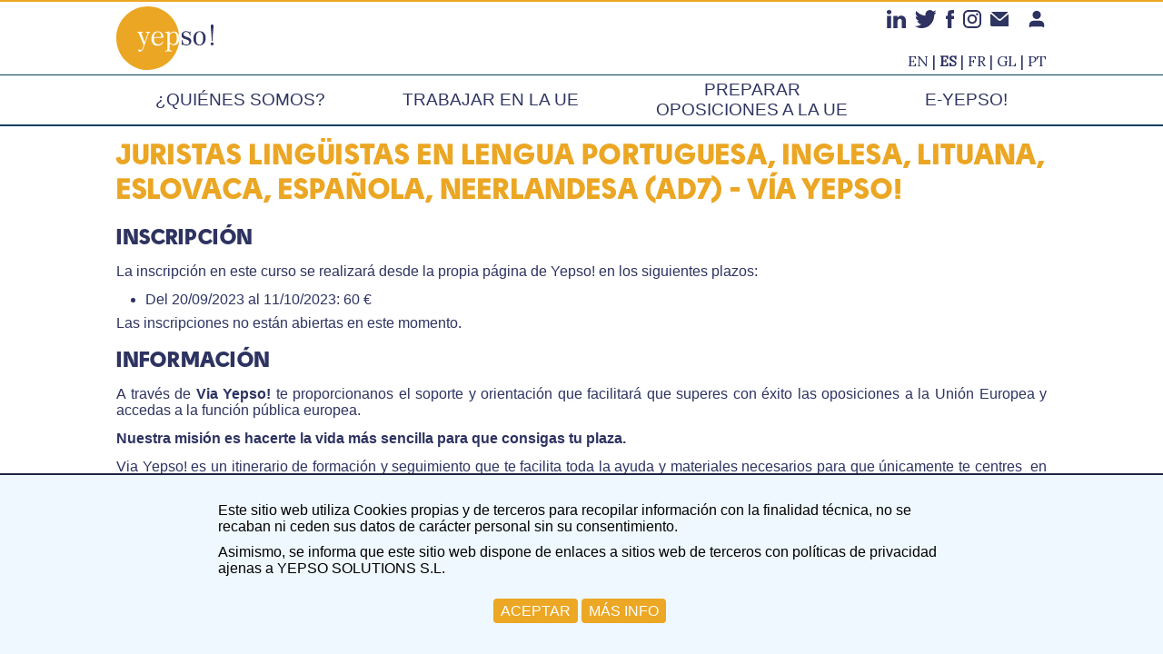

--- FILE ---
content_type: text/html; charset=UTF-8
request_url: https://www.yepso.eu/courses/74
body_size: 8920
content:
<!DOCTYPE html>
<html lang="es">
    <head>
        <meta charset="UTF-8">
        <meta name="keywords" content="Oposiciones, Unión, Europea, 2026, 2027"/>

        <meta name="viewport" content="width=device-width, initial-scale=1.0" />
        <link rel="icon" href="/assets/icon_yepso.png?20240523004253" />
                    <title>Yepso! - JURISTAS LINGÜISTAS EN LENGUA PORTUGUESA, INGLESA, LITUANA, ESLOVACA, ESPAÑOLA, NEERLANDESA (AD7) - VÍA YEPSO! </title>
        
        <link href="https://fonts.googleapis.com/css?family=Abhaya+Libre%7CLora" rel="stylesheet" type="text/css"/>
        <link href="/assets/css/layout.css?20250523142146"
            rel="stylesheet" type="text/css"/>
        <link href="/assets/css/forms.css?20250425132316"
            rel="stylesheet" type="text/css"/>
        <link href="/assets/css/extra-layout.css?20240523004250" rel="stylesheet" type="text/css"/>

        
        
        
        
        
        <!-- Needed for user selector -->
        <link href="https://cdn.jsdelivr.net/npm/select2@4.0.13/dist/css/select2.min.css" rel="stylesheet" />
        <script src="https://code.jquery.com/jquery-3.5.1.slim.min.js"
            integrity="sha256-4+XzXVhsDmqanXGHaHvgh1gMQKX40OUvDEBTu8JcmNs="
            crossorigin="anonymous"></script>
        <script src="https://cdn.jsdelivr.net/npm/select2@4.0.13/dist/js/select2.min.js"></script>

        <script>
            function toogleMenu() {
                var menu = document.getElementById("menu");
                if (menu.style.display !== 'flex') {
                    menu.style.display = 'flex';
                } else {
                    menu.style.display = null;
                }
            }

            function toogleUserMenu(event) {
                var menu = document.getElementById("user-menu");
                if (menu.style.display !== 'block') {
                    menu.style.display = 'block';
                } else {
                    menu.style.display = null;
                }
                event.stopPropagation();
            }

            function toogleSubMenu(event) {
                var menu = event.target.closest("ul");
                var subMenu = menu.querySelector("ul");
                if (subMenu.style.display !== 'block') {
                    subMenu.style.display = 'block';
                } else {
                    subMenu.style.display = null
                }
                event.stopPropagation();
                return false;
            }

            function toggleSideMenu(event) {
                var menu = document.getElementById("side-menu");
                var content = document.getElementById("content");

                if (menu.classList.contains("hide") || menu.classList.contains("show")) {
                    content.classList.toggle("hidden-menu");
                    menu.classList.toggle("hide");
                    menu.classList.toggle("show");
                } else if (window.innerWidth > 800) {
                    content.classList.add("hidden-menu");
                    menu.classList.add("hide");
                } else {
                    menu.classList.toggle("show");
                }

                if (window.innerWidth > 800) {
                    navigator.sendBeacon("/prefer-hidden-menu",
                        new Blob([JSON.stringify({preferHiddenMenu: menu.classList.contains("hide")})],
                        {type: 'application/json'}));
                }
            }

            /* Needed for the user redirector */
            function goToUserOrGroup(event) {
                var selectedValue = document.querySelector("select[name='goTo']").value;
                if (selectedValue.startsWith("group")) {
                    var groupId = selectedValue.substring("group-".length);
                    window.location.href = document.getElementById("directAccess").dataset.prefix
                        + "admin/groups/" + groupId + "/view";
                } else if (selectedValue.startsWith("user")) {
                    var userId = selectedValue.substring("user-".length);
                    window.location.href = document.getElementById("directAccess").dataset.prefix
                        + "admin/users/" + userId + "/view";
                }
                event.preventDefault();
                event.stopPropagation();
            }

            let stopTransitionsTimer = null;

            document.addEventListener("DOMContentLoaded", function() {

                if (window.self !== window.top) {
                    window.top.location = window.self.location;
                }

                document.addEventListener("click", function () {
                    document.querySelectorAll(".hidable").forEach(element => {
                        element.style.display = null;
                    });
                });
                document.querySelectorAll(".hidable").forEach(element => {
                    element.addEventListener("click", function(event) {
                        event.stopPropagation();
                    });
                });

                window.addEventListener('resize', function () {
                    if (stopTransitionsTimer) {
                        clearTimeout(stopTransitionsTimer);
                        stopTransitionsTimer = null;
                    } else {
                        document.body.classList.add('stop-transitions');
                    }

                    stopTransitionsTimer = setTimeout(() => {
                            document.body.classList.remove('stop-transitions');
                            stopTransitionsTimer = null;
                        }, 100);
                });

                if (document.getElementById("directAccess") != null) {
                    $("select[name='goTo']").select2({placeholder: "Escoge usuario o grupo"});
                    document.querySelector("select[name='goTo']").addEventListener("focus", (event) => {
                        event.preventDefault();
                        if (event.relatedTarget) {
                            // Revert focus back to previous blurring element
                            event.relatedTarget.focus();
                        } else {
                            // No previous focus target, blur instead
                            event.currentTarget.blur();
                        }
                    });
                    $("select[name='goTo']").on('select2:select', goToUserOrGroup);
                    document.getElementById("directAccess")
                        .addEventListener("submit", goToUserOrGroup);
                }
            });
        </script>
    </head>
    <body>
        
        <div class="header-line"><div class="header-line-content inner-content">

            <a class="logo" href="/index">
                <img class="logo" alt="Ir a página principal"
                    title="Yepso!" height="90" width="150"
                    src="/assets/logo_yepso.svg?20240523004255" /></a>
            <ul class="social-media">
                <li>
                    <a href="https://www.linkedin.com/company/yepso/" target="_blank">
                        <img src="/assets/linkedin.svg?20240523004254" alt="Linkein" title="Linkedin"/>
                    </a>
                </li>
                <li>
                    <a href="https://twitter.com/yepso_eu" target="_blank">
                        <img src="/assets/twitter.svg?20240523004314" alt="Twitter" title="Twitter"/>
                    </a>
                </li>
                <li>
                    <a href="https://www.facebook.com/yepso.eu/" target="_blank">
                        <img src="/assets/facebook.svg?20240523004252" alt="Facebook" title="Facebook"/>
                    </a>
                </li>
                <li>
                    <a href="https://www.instagram.com/yepso.eu/" target="_blank">
                        <img src="/assets/instagram.svg?20240523004253" alt="Instagram" title="Instagram"/>
                    </a>
                </li>
                <li class="mail">
                    <a href="mailto:info@yepso.eu">
                        <img src="/assets/mail.svg?20240523004255" alt="Enviar correo" title="Correo electrónico"/>
                    </a>
                </li>
                <li class="menu user-menu">
                    <button onclick="toogleUserMenu(event);"
                         >
                        <!--<img src="/assets/user.svg?20240523004315"
                            alt="Mostar / ocultar menú usuario" />-->
                        <svg aria-labelledby="toogleUserMenuLabel">
                            <title id="toogleUserMenuLabel">Mostrar / ocultar menú de usuario</title>
                            <use xlink:href="/assets/feather-sprite.svg?20240523004252#user" />
                        </svg>
                    </button>
                </li>
                <li class="menu main-menu">
                    <button onclick="toogleMenu();">
                        <svg aria-labelledby="toogleMenuLabel">
                            <title id="toogleMenuLabel">Mostrar / ocultar menú</title>
                            <use xlink:href="/assets/feather-sprite.svg?20240523004252#menu" />
                        </svg>
                    </button>
                </li>
            </ul>
            <ul id="languages">
                
                                            <li>
                            <a href="?lang=en"
                                title="English">en</a>
                        </li>
                                    
                                            <li class="current">es</li>
                                    
                                            <li>
                            <a href="?lang=fr"
                                title="Français">fr</a>
                        </li>
                                    
                                            <li>
                            <a href="?lang=gl"
                                title="Galego">gl</a>
                        </li>
                                    
                                            <li>
                            <a href="?lang=pt"
                                title="Portugués">pt</a>
                        </li>
                                                </ul>

            <div id="user-menu" class="hidable">
                <ul>
                    <li><b><a href="/e-yepso">Iniciar sesión</a></b></li>
                    <li><a href="/e-yepso/register">Registrar nuevo usuario</a></li>
                </ul>
            </div>
        </div></div>

        <div class="menu-line">
                <div class="menu-line-content inner-content">
            <ul id="menu">
                <li><a href="/who">¿Quiénes somos?</a></li>
                <li><a href="/trabajar-ue">Trabajar en la UE</a></li>
                <li><a href="#" onclick="return toogleSubMenu(event)">
                    Preparar <br/>oposiciones a la UE</a>
                    <ul class="hidable">
                        <li><a href="/content/via-yepso">Vía Yepso!</a></li>
                        <li><a href="/cursos-union-europea">Cursos</a></li>
                    </ul>
                </li>
                <li><a href="/e-yepso">e-Yepso!</a></li>
            </ul>

        </div>
                </div>

        <div class="all-content">

        
        <div id="content" class="main-content">

            
            
            
                    
            <div class="section"><div class="section-content inner-content">
                                
                
                                            <h1>JURISTAS LINGÜISTAS EN LENGUA PORTUGUESA, INGLESA, LITUANA, ESLOVACA, ESPAÑOLA, NEERLANDESA (AD7) - VÍA YEPSO! </h1>
                                    
                

<h3>INSCRIPCIÓN</h3>
<p>La inscripción en este curso se realizará desde la propia página de
    Yepso! en los siguientes plazos:</p>

<ul>
            <li>Del 20/09/2023 al 11/10/2023: 60 €</li>
    </ul>

<p>
            Las inscripciones no están abiertas en este momento.    </p>

<h3>INFORMACIÓN</h3>
<p>A través de <b>Via Yepso!</b> te proporcionanos el soporte y orientación que facilitará que superes con éxito las oposiciones a la Unión Europea y accedas a la función pública europea.</p>

<p><b>Nuestra misión es hacerte la vida más sencilla para que consigas tu plaza.</b></p>

<p>Via Yepso! es un itinerario de formación y seguimiento que te facilita toda la ayuda y materiales necesarios para que únicamente te centres  en cumplir cada uno de los hitos que te proponemos y que han ayudado a muchas personas como tú a conseguir sus objetivos.</p>

<p>Con Vía Yepso! hemos creado un programa que te proporciona una <b>experiencia personalizada de formación</b> al mismo tiempo que te permite conocer e interactuar con nuestros docentes y otros candidatos en <b>sesiones grupales</b>.</p>


<h3>PRECIO</h3>
<p><b>Puedes optar entre dos modalidades:</b></p>
<ul>
     <li>Pago único: 60 EUR de matrícula + 1.750 EUR.</li>
     <li>Pago en cuotas mensuales: 60 EUR de matrícula + 175 EUR/mes durante 12 meses. </li>
</ul>

<h3>¿QUÉ INCLUYE VÍA YEPSO! ?</h3>

<p><b>Nada más inscribirte, ya estarás de lleno en la experiencia Yepso!</b></p>

<p>Al darte de alta en Via Yepso! te será asignado un mentor, especialista en Función Pública europea, que será tu persona de contacto y la responsable de seguir tu evolución durante la preparación.</p>

<p>Al comenzar tu preparación recibirás una <b>propuesta formativa</b> con todos los contenidos que deberás abarcar para tu preparación. <b> Podrás acceder al contenido a tu ritmo y te daremos acceso a contenidos, sesiones en grupo y tutorías durante los siguientes 12 meses, para que siempre llegues a tiempo a la convocatoria a la que quieres presentarte y puedas reforzar aquellas áreas que más necesites.</b></p>

<p><b>¿Cómo será una semana en Vía Yepso!?</b></p>

<p>Cada semana tendrás a tu disposición:</p>
<ul>
     <li>Una pauta de formación con tus <b>objetivos semanales.</b></li>
     <li><b>Video-clases</b> que te explicarán la metodología para abordar el proceso de aprendizaje. De este modo, podrás organizarte de la forma más conveniente para ti.</li>
     <li><b>Nuevos ejercicios</b> para practicar las metodologías explicadas en las video clases.</li>
     <li>Un <b>simulacro de examen personalizado</b> con preguntas seleccionadas en base a tus necesidades formativas.</li>
     <li>Hasta tres <b>sesiones grupales de 1 hora y 15 minutos de duración</b> en la que, además de <b>resolver todas las dudas</b> que puedas tener y darte <b>formación complementaria</b>, servirá de <b>foro de encuentro</b> con otros compañeros y compañeras que preparan las oposiciones. </li>
</ul>

<p>Además de todos estos recursos, <b>Vía Yepso!</b> también incluye acceso:</p>
<ul>
     <li><b>A tutor</b> por correo electrónico, con un compromiso de respuesta en un plazo máximo de 48 horas laborables.</li>
     <li>Sin ningún coste extra, <b>a nuestro posgrado de Especialista en Unión Europea</b>, formación valorada en 730 EUR. Con este itinerario formativo adquirirás un conocimiento completo acerca de las Instituciones de la Unión Europea y podrás especializarte, a tu elección, en una de las siguientes áreas de alto impacto: Sistema institucional y políticas de la UE, Derecho de la Unión Europea o Relaciones Exteriores de la UE.</li>
     <li>A la <b>plataforma E-Yepso!</b>, desarrollada para ofrecerte la mejor experiencia de simulación de examen, donde, además de practicar con los materiales semanales, <b>podrás componer tus propios exámenes</b> con los ejercicios disponibles en tu base de datos.</li>
     <li>A nuestra <b>newsletter semanal</b> sobre oportunidades laborales en la UE. Una persona del equipo de carreras le dedica todas las semanas 8 horas a recopilar todas las vacantes publicadas por las instituciones para que lo único que tengas que hacer es decidir a cuál presentarte.</li>
     <li>A nuestro <b>equipo de Carreras</b>, quienes, además de poner a tu disposición la newsletter, resolverán tus dudas cuando estés postulándote para alguna vacante.</li>
     <li><b>Asesoramiento</b> sobre los próximos pasos a dar en tu carrera académica/profesional.</li>
     <li>A <b>Proofreading y análisis de mejora</b> de tus candidaturas para las oposiciones y para ofertas de empleo y de prácticas.</li>
     <li>A la <b>masterclass</b> que solemos organizar con carácter mensual con personas que trabajan en las instituciones de la Unión Europea o que son especialistas en un ámbito de interés europeo.</li>
     <li><b>A una guía metodológica</b> inicial en vídeo sobre las oposiciones a la Unión Europea.</li>
     <li>Servicio de <b>alerta de oposiciones.</b></li>
     <li><b>Glosario de términos jurídico-políticos</b> sobre la estructura institucional de la UE.</li>
     <li><b>Glosario sobre las oposiciones</b> a la Unión Europea.</li>
</ul>

<p>En definitiva, tendrás todo lo que necesitas para preparar las oposiciones. Dispondrás de <b>todas las ventajas</b> de una formación <b>online</b> con las <b>ventajas</b> de tener a un <b>equipo</b> que te acompañará en todo el proceso.</p>

<p>Con esta formación accederás al conocimiento que necesitas para optimizar tus opciones de éxito en las oposiciones a la Unión Europea.</p>


<h3>¿CÓMO ESTRUCTURAMOS LA FORMACIÓN?</h3>

<p><b>El itinerario formativo de Vía Yepso! se divide en dos áreas complementarias:</b></p>

<h4 class="important">I. Formación técnica y práctica para superar los procesos de oposición a la UE.</h4>

<p>A través de las <b>aulas formativas en video y de las sesiones grupales</b> recibirás la formación metodológica que cubre las pruebas comunes a la mayoría de los procesos de oposición a la Unión Europea.</p>

<p>Nada más comenzar en Vía Yepso! recibirás una <b>propuesta formativa para que llegues a tiempo a la convocatoria a la que quieres presentarte.</b></p>

<p>Podrás acceder al contenido a tu ritmo y te daremos acceso a contenidos, sesiones en grupo y tutorías durante los siguientes 12 meses, para que siempre llegues a tiempo a la convocatoria a la que quieres presentarte y puedas reforzar aquellas áreas que más necesites.</p>

<p>Nuestro itinerario formativo se estructura en base a bloques clave:</p>

<p><b>1. Desarrollo de perfil profesional: CVs, application form, motivación y networking.</b></p>

<p>El primer módulo de formación, no sólo te dará todas las claves necesarias para rellenar una buena candidatura en cualquier proceso de oposición, sino que te permitirá postularte a cualquier puesto de trabajo en las instituciones de la UE.</p>

<p>Además, desarrollarás un CV competitivo y te daremos consejos clave para desarrollar un buen networking en la EU bubble.</p>

<p><b>2. Las pruebas de razonamiento:</b></p>

<p>Obtendrás una preparación metodológica exhaustiva que te permitirá optimizar tu efectividad y gestión del tiempo en las siguientes pruebas:</p>
      <ul>
         <li>Razonamiento verbal.</li>
         <li>Razonamiento numérico.</li>
         <li>Razonamiento abstracto.</li>
      </ul>

<p><b>3. Las pruebas del ámbito de competencia:</b></p>

<p>En este módulo abordaremos las pruebas de traducción.</p>

<p><b>4. Lista de reserva.</b></p>

<p>Te transmitiremos todos los trucos y consejos que necesitas para obtener una plaza desde la lista de reserva. De este modo, cerraremos el círculo formativo que necesias.</p>

<h4 class="important">II. Formación específica en un área de especialización de alto impacto europeo.</h4>

<p>Las oposiciones la Unión Europea se caracterizan por no exigir el estudio de un temario concreto. Sin embargo, cuanto mayor sea el conocimiento que tengas sobre la organización y sus ámbitos de actuación, más fácil será acceder a ella.</p>
<p>Por ello, a través de Vía Yepso! podrás obtener <b>nuestro título de posgrado</b> en una de las siguientes áreas de impacto: en una de las siguientes áreas de impacto:</p>
<ul>
    <li>A. Políticas de la Unión Europea: “Sistema institucional y políticas de la Unión Europea”.</li>
    <li>B. Derecho de la Unión Europea: “Principios y fundamentos jurídicos de la UE”.</li>
    <li>C. Relaciones Exteriores de la Unión Europea: “Política Europea y Relaciones Exteriores: La UE como actor global”.</li>
</ul>

<p>La formación en el área específica escogida <b>será paralela</b> a la preparación de las oposiciones.</p>

<p>Al comienzo de la formación, una vez hayas escogido el área de tu interés, recibirás <b>acceso a los materiales teóricos</b> sobre el ámbito concreto escogido a través de la plataforma de formación.</p>

<p>Siempre tendrás a tu <b>disposición a una persona del equipo de Yepso! y especialista en el área de especialización seleccionada</b>, quien estará a tu disposición para solucionar las dudas que pudieran surgirte.</p>

<p>La evaluación se realizará en base a <b>tres posibles modalidades</b> con el fin de favorecer tu conciliación personal/laboral. Podrás realizar:</p>
<ul>
    <li>a) una prueba al finalizar cada una de las unidades.</li>
    <li>b) una prueba al final de cada uno de los dos bloques.</li>
    <li>c) una prueba al final del curso lectivo.</li>
</ul>

<p>Una vez completes el itinerario formativo obtendrás un diploma acreditativo de tu especialidad, por valor de 520 horas, en Función Pública Europea y en el área específica escogida. Por lo tanto, el diploma conducente será de:</p>
<ul>
    <li>Especialista en Función Pública Europea y Relaciones Exteriores.</li>
    <li>Especialista en Función Pública Europea y Principios jurídicos de la Unión Europea, o</li>
    <li>Especialista en Función Pública Europea y Sistema Institucional de la Unión Europea.</li>
</ul>

<p>Nuestro <b>sistema de validación y trazabilidad</b> permitirá que, si lo deseas, puedas compartir tu historial académico con las instituciones o agencias a las que te estás postulando. Por medio de un enlace de verificación podrás compartir cuándo hiciste cada uno de los exámenes, los contenidos que te fueron evaluados y la puntuación que obtuviste.</p>

<p>Con este posgrado, al tiempo que te formas para acceder a la función pública europea obtendrás una formación de alto nivel que permitirá <b>reforzar tu perfil</b> y obtener una <b>visión profunda</b> en una de las áreas mencionada.</p>


<h3>¿CÓMO FORMAR PARTE DE VÍA YEPSO!?</h3>

<p>Haz tu <b><a href="mailto:info@yepso.eu"> pre-inscripción aquí</a></b> y una de las personas de nuestro equipo se pondrá en contacto contigo a la mayor brevedad posible.</p>

<p><b>Tu tranquilidad está por encima de todo.</b></p>

<p>Durante el proceso de inscripción <b>te pediremos que nos hagas llegar tu CV.</b></p>

<p><b>Dos personas de nuestro equipo verificarán si tu perfil cuenta con la potencialidad</b> necesaria para concurrir en el momento actual a las oposiciones a la Unión Europea.</p>

<p>Una vez recibida la <b>verificación favorable</b>, podrás completar tu inscripción y pasarás a formar parte de E-Yepso!</p>

<p>En caso de que nuestro equipo considere que existen detalles que comprometen tu potencialidad, te reintegraremos la pre-inscripción y te regalaremos una sesión gratuita con uno de nuestros especialistas para que recibas el feedback más completo de cara a que puedas mejorar tu perfil y, más adelante, volver a presentar tu candidatura a Vía Yepso!</p>


<h3>NUESTRO COMPROMISO:</h3>
<ul>
     <li>Somos personas que ayudan a personas a cumplir sus objetivos. El trato cercano y atento forma parte indisoluble de nuestra filosofía.</li>
     <li>Te transmitiremos toda la metodología y los trucos que necesitas aplicar a las oposiciones a la Unión Europea adaptándonos a tus necesidades.</li>
     <li>Durante nuestra formación anual tendrás acceso a más de <b>70 vídeos</b> en los que te explicaremos todas las metodologías que necesitas conocer sobre las oposiciones.</li>
     <li>Podrás participar en <b>más de 60 sesiones grupales</b>, en las que podrás completar tu conocimiento metodológico plantear todas las dudas que tengas sobre la metodología.</li>
     <li>A lo largo de tu periodo formativo recibirás <b>más de 3 500 ejercicios</b>, que realizarás en situaciones similares a las de examen.</li>
     <li>Apostamos por la calidad y la innovación. <b>Serás la primera persona en beneficiarte, sin ningún coste añadido, de todas las mejoras</b> que incluyamos en el itinerario formativo mientras te estés formando con nosotros.</li>
</ul>

<h3>COSTE</h3>
<p><b>Puedes optar entre dos modalidades:</b></p>
<ul>
     <li>Pago único: 60 EUR de matrícula + 1.750 EUR.</li>
     <li>Pago en cuotas mensuales: 60 EUR de matrícula + 175 EUR/mes durante 12 meses. </li>
</ul>


<h3>¿Qué dicen nuestros candidatos sobre nosotros?</h3>

<p><i>"La atención que nos dais es algo que supera de lejos mis perspectivas. Además, la cercanía con la que nos tratáis a los que estamos preparando es algo que ayuda mucho tanto en confianza como a los ánimos a la hora de preparar las oposiciones. Yo agradezco muchísimo vuestro trabajo, de todo corazón. Además, la disponibilidad que tenéis para resolver dudas y como apoyo es algo que hay que apreciar. Yo, la verdad, no podría haber pedido mejores preparadores."</i></p>

<p><i>"Lo que más valoro es el seguimiento constante de mi preparador, la resolución de las dudas, el trato personalizado y el coaching que me ofrece cuando pierdo la perspectiva el horizonte se vuelve inalcanzable, ¡infinitas gracias!"</i></p>

<p><i>"Lo que más valoro es la cercanía y el constante apoyo de mi mentor. No esperaba que fuese a ser tan completa la formación, siempre me está proponiendo y ayudando a aplicar a nuevas oportunidades dentro de la UE."</i></p>

<p><i>"Me gusta que las clases son interactivas y que se usen ejemplos de simulacro donde la mayor parte de los alumnos tienen dificultades. También creo que sois muy didácticos y valoro mucho vuestra disponibilidad para resolver dudas.”</i></p>

<p><i>"Lo que más me gusta es la organización de la dinámica de trabajo (simulacros y corrección de los mismos, combinado con sesiones de metodología y resolución de dudas). También me gusta la adaptación y flexibilidad a las convocatorias."</i></p>

<p><i>"El temario está muy bien estructurado y las clases y las explicaciones son muy claras. Además el trato es inmejorable."</i></p>

<p><i>"Lo mejor es la cercanía y la motivación por parte de los tutores."</i></p>

<p><i>"Llevo 5 minutos de reloj pensando en qué podéis mejorar y no se me ocurre nada. Y eso que soy una persona muy tiquismiquis. Cuando digo que estoy muy contenta no lo digo para quedar bien, es que realmente no tengo nada que criticar. Las clases están muy bien estructuradas, las presentaciones son muy claras, las explicaciones también, además tenemos acceso a la grabación de la clase si nos quedan dudas o para repasar, y además nos perseguís para que os critiquemos y mejorar. Siento no ser de ayuda."</i></p>


<h3>¿CÓMO FORMAR PARTE DE VÍA YEPSO!?</h3>

<p>Haz tu <b><a href="mailto:info@yepso.eu"> pre-inscripción aquí</a></b> y una de las personas de nuestro equipo se pondrá en contacto contigo a la mayor brevedad posible.</p>            </div></div>
        
        <div class="footer"><div class="inner-content">
            <p class="contact"><b>Contacto:</b> <a href="mailto:info@yepso.eu">info@yepso.eu</a></p>
            <p><a href="/legal">Aviso legal</a>
                |
                <a href="/privacy">Política de privacidad</a></p>
            <p><b>© 2026 Yepso! Todos los derechos reservados.</b></p>
            <a class="logo-pel" href="https://emprego.dacoruna.gal/">
                <img src="/assets/cartel_PEL_defintivo.png?20240523004249"
                    alt="Logotipo PEL 2021" title="PEL 2021 (Plan de Emprego Local)"/></a>
            <p class="version">v202601101538
</p>
        </div></div>

        </div><!-- main-content -->
        </div><!-- all-content -->

        <div class="cookie-warning">
            <p>Este sitio web utiliza Cookies propias y de terceros para recopilar información con la finalidad técnica, no se
recaban ni ceden sus datos de carácter personal sin su consentimiento.</p>
            <p>Asimismo, se informa que este sitio web dispone de enlaces a sitios web de terceros con políticas de privacidad
ajenas a YEPSO SOLUTIONS S.L.</p>
            <p class="buttons">
                <button id="close-cookie-warning">ACEPTAR</button><a href="/privacy#cookies">MÁS INFO</a>
            </p>
            <script>
function setCookie(cName, cValue, expDays) {
    let date = new Date();
    date.setTime(date.getTime() + (expDays * 24 * 60 * 60 * 1000));
    const expires = "expires=" + date.toUTCString();
    document.cookie = cName + "=" + cValue + "; " + expires + "; path=/";
}

document.addEventListener("DOMContentLoaded", () => {
    document.getElementById("close-cookie-warning").addEventListener("click", () => {
        document.querySelector(".cookie-warning").classList.add("hidden");
        setCookie("cookieWarning", "accepted", 600);
    });
});
            </script>
        </div>
    </body>
</html>


--- FILE ---
content_type: text/css
request_url: https://www.yepso.eu/assets/css/layout.css?20250523142146
body_size: 3881
content:
/** CSS needed in all pages for the main layout. */
@font-face {
    font-family: 'ZingScriptRust';
    src: url('../fonts/zingscriptrustsbdemo-base-webfont.woff2') format('woff2'),
         url('../fonts/zingscriptrustsbdemo-base-webfont.woff') format('woff');
    font-weight: normal;
    font-style: normal;
}

@font-face {
  font-family: "SolomonSans";
  src: url('../fonts/SolomonSansNormal.otf');
  font-weight: normal;
  font-style: normal;
}

@font-face {
  font-family: "SolomonSans";
  src: url('../fonts/SolomonSansItalic.otf');
  font-weight: normal;
  font-style: italic;
}

@font-face {
  font-family: "SolomonSans";
  src: url('../fonts/SolomonSansBlack.otf');
  font-weight: bold;
  font-style: normal;
}

@font-face {
  font-family: "SolomonSans";
  src: url('../fonts/SolomonSansBlack.otf');
  font-weight: bold;
  font-style: italic;
}

:root {
    --orange-yepso: #eba623;
    --blue-yepso: #033f66;
}

body.stop-transitions * {
  transition: none !important;
}

* {
    margin: 0;
    padding: 0;
    font-family: sans-serif;
}

/** Main Layout */
html {
    height: 100%;
}

body {
    height: 100%;
    display: flex;
    flex-direction: column;
    align-items: stretch;
}

.header-line {
    flex-grow: 0;
}

.all-content {
    position: relative;
    flex-grow: 1;

    height: 100%;
    display: flex;
    align-items: stretch;
    overflow: hidden;
}

.lateral-menu {
    background-color: #f2f2f2;
    height: 100%;
    width: 300px;
    overflow: auto;
    
    position: relative;
    left: 0;
    transition: left 0.5s;
}

.main-content > button + .section {
    margin-top: -32px;
}

.main-content.hidden-menu {
    margin-left: -300px;
}
    
.lateral-menu.hide {
    left: -300px;
}

.main-content {
    flex-grow: 1;
    display:flex;
    align-items: stretch;
    flex-direction: column;
    overflow: auto;

    position: relative;
    margin-left: 0px;
    transition: margin-left 0.5s;
}

.main-content.hidden-menu {
    margin-left: -300px;
}

.main-content button.toggle-menu {
    position: sticky;
    top: 0px;
    left: 0px;
    opacity: 0.7;
    background-color: #f2f2f2;
}

.lateral-menu .side-menu-buttons {
    display: none;
}

@media all and (max-width: 800px) {
    .lateral-menu {
        position: absolute;
        left: -300px;
        height: 100%;
        z-index: 100;
    }
    .lateral-menu.show {
        left: 0px;
    }

    .lateral-menu .side-menu-buttons {
        display: block;
    }

    .main-content.hidden-menu {
        margin-left: 0px;
        transition: margin-left 0s;
    }
}

/* Basic formatting */
a, a:visited {
    color: gray;
    text-decoration: none;
}

a:hover {
    text-decoration: underline;
}

h1, h2, h3, summary {
    font-family: "SolomonSans", sans-serif;
    margin-top: 1.5em;
    margin-bottom: 0.5em;
}

h1 .alt {
    font-family: ZingScriptRust, sans-serif;
    text-transform: uppercase;
    font-weight: normal !important;
    /* font-style: italic; */
}

h2 a, h3 a {
    font-family: "Lora", serif;
    color: inherit;
}

h1 {
    margin-top: 0em;
}

h3, h3 a {
    font-family: "SolomonSans", sans-serif;
    font-size: 22pt;
    font-weight: normal;

    color: var(--blue-yepso);


    margin-top: 2px;
}

h4 {
    font-weight: bold;
    margin-top: 1.5em;
    margin-bottom: 0.5em;
}

ol, ul {
    padding-left: 2em;
}

li {
    margin-top: 0.5em;
    margin-bottom: 0.5em;
}

p {
    margin-bottom: 0.8em;
}

code {
    font-family: monospace;
}

.inner-content {
    margin: auto;
    max-width: 1024px;
    padding-left: 25px;
    padding-right: 25px;
}

.header-line {
    width: 100%;
    background-color: white;
    border-top: 2px solid #eca724;
    border-bottom: 1px solid #033F62;
}

.header-line-content {
    position: relative;
}

.header-line a.logo {
    display: inline-block;
    line-height: 0;
    padding-top: 5px;
    padding-bottom: 5px;
}

.header-line .logo {
    height: 70px;
    width: auto;
}

.header-line ul.social-media {
    position: absolute;
    top: 5px;
    right: 25px;
    text-align: right;
    padding: 0;
    display: flex;
    align-items: center;
}

.social-media li {
    display: inline-block;
    list-style-type: none;
    padding: 0;
    margin: 3px 0 3px 10px;
}

.social-media li:last-child {
    margin-right: 0;
}

.social-media img {
    height: 20px;
    transition: all 0.3s ease-in;
}

.social-media .mail img {
    height: 16px;
}

.social-media img:hover {
    filter: drop-shadow(0 0 4px rgb(46, 51, 97));
    transition: all 0.1s ease-in;
}

div#user-menu {
    display: none;
    position: absolute;
    top: 40px;
    right: 10px;
    z-index: 100;
    background: white;
    border: 3px solid #e0e0e0;
    border-radius: 5px;
}

#user-menu p {
    font-size: 0.7em;
    padding: 5px 10px 0 10px;
}

#user-menu ul {
    padding: 0;

    display: flex;
    flex-direction: column;
    align-items: center;
    padding: 0 10px 0 10px;
}

#user-menu li {
    margin: 0;
    padding: 10px 0 10px 0;
    display: inline-block;
    list-style-type: none;
    width: 100%;
    text-align: right;
}

#user-menu li:not(:last-child) {
    border-bottom: 1px solid #e0e0e0;
}

#user-menu li a {
    color: #033F62;
}

#languages {
    position: absolute;
    right: 25px;
    bottom: 5px;
    z-index: 10;
}

ul#languages li {
    list-style-type: none;
    display: inline-block;
    font-family: "Lora", serif;
    font-weight: normal;
    color: #2e3361;
    text-transform: uppercase;
    margin: 0;
}

ul#languages a, ul#languages a:visited {
    font-family: "Lora", serif;
    color: #2e3361;
}

ul#languages li.current {
    font-weight: bold;
}

ul#languages li:not(:first-child)::before {
    content: " | ";
    font-weight: normal;
}

ul.social-media li.menu {
    padding-left: 10px;
    cursor: pointer;
}

ul.social-media li.main-menu {
    display: none;
}

ul.social-media li.menu button {
    background-color: transparent;
    border: 0;
    cursor: pointer;
}

ul.social-media li.menu svg {
    width: 22px;
    height: 22px;
    stroke: #2e3361;
    stroke-width: 2;
    stroke-linecap: round;
    stroke-linejoin: round;
    fill: #2e3361;
}

ul.social-media li.user-menu.session-open svg {
    stroke: #eba623;
    fill: #eba623;
}

ul.social-media li.user-menu.session-open button.notifications {
    position: relative;
}

ul.social-media li.user-menu.session-open button.notifications::after {
    content: "●";
    color: red;
    position: absolute;
    left: 15px;
    bottom: 0px;
}

@media (max-height: 500px), (max-width: 900px) {
    .header-line {
        padding-top: 0px;
        padding-bottom: 0px;
    }

    .header-line a.logo {
        padding-top: 5px;
        padding-bottom: 5px;
    }

    .header-line .logo {
        height: 45px;
    }
    .inner-content {
        padding-left: 5px;
        padding-right: 5px;
    }
    .header-line ul.social-media {
        top: 3px;
        right: 5px;
    }
    .social-media img {
        width: 16px;
        height: 16px;
    }
    #languages {
        right: 5px;
        bottom: 3px;
    }
}

/* TOP MENU */
div.menu-line {
    border-bottom: 2px solid #033F62;
}

ul#menu {
    display: flex;
    justify-content: space-evenly;

    width: 100%;
    margin: 0;
    padding-left: 0;
}

ul#menu li {
    list-style-type: none;

    font-weight: normal;
    font-size: 14pt;
    color: #2e3361;
    text-transform: uppercase;
    text-align: center;
    margin: 0;
    position: relative;
    flex-grow: 1;
}

ul#menu li a {
    height: 100%;
    display: flex;
    justify-content: center;
    align-items: center;
    box-sizing: border-box;
}

ul#menu li:hover {
    background-color: #F0F0F0;
}

ul#menu a, ul#menu a:visited {
    color: #2e3361;
    padding: 5px 10px;
}

ul#menu a:hover {
    color: #859aaa;
    text-decoration: none;
    transition: all 0.3s ease-in;
}

ul#menu ul {
    display: none;
    position: absolute;
    top: 100%;
    left: 0;
    margin: 0;
    padding: 0;
    width: 100%;
    z-index: 100;
}

ul#menu ul li {
    width: 100%;
    box-sizing: border-box;
    background-color: #fcfcfc;
    border-bottom: solid 1px #033F62;
    border-left: solid 1px #f0f0f0;
    border-right: solid 1px #f6f6f6;
    margin: 0;
}

ul#menu ul li:first-child {
    border-top: solid 4px #033F62;
}
ul#menu ul li:last-child {
    border-bottom: solid 2px #033F62;
}

ul#menu li:hover ul {
    display: block;
}

@media (max-height: 500px), (max-width: 500px) {
    ul.social-media li.menu {
        display: block;
    }
    ul#menu {
        display: none;
        position: relative;
        flex-direction: column;
        align-items: stretch;
        padding: 0;
        margin: 0;
        width: auto;
    }
    ul#menu li {
        font-size: 14pt;
        margin-top: 0;
    }

    ul#menu ul {
        position: relative;
        top: 0;
    }

    ul#menu ul li {
        position: relative;
        margin: auto;
        border: none;
    }
    ul#menu ul li:first-child {
        border-top: solid 2px #033F62;
    }
}

.section-content {
    padding-bottom: 15px;
    color: #2e3361;
}

.section-content h1 {
    padding-top: 15px;
    font-weight: bold;
    color: #eba623;
    text-transform: uppercase;
    margin-bottom: 0.5em;
}

.section-content h2 {
    color: #eba623;
    font-weight: normal;
    margin-top: 1em;
    margin-bottom: 0.5em;
}

.section-content h3, .section-content summary {
    color: #2e3361;
    font-weight: bold;
    margin-top: 0.8em;
    margin-bottom: 0.5em;
    font-size: x-large;
}

.section-content h4.important {
    color: #eba623;
}

.section-content p, .section-content li {
    text-align: justify;
}

@media (max-width: 500px) {
    .section-content p, .section-content li {
        text-align: left;
    }
}

div.error-message, div.action-message {
    border: 0;
    padding: 5px;
    margin-bottom: 15px;
    color: white;
    text-align: center;
    font-weight: bold;
}

div.error-message p, div.action-message p {
    text-align: center;
    margin-bottom: 0;
}

div.action-message {
    background-color: #eca724
}

div.error-message {
    background-color: #a71818;
}

div.important-note {
    border: 2px solid #2e3361;
    padding: 15px;
    margin: 10px;
    font-style: italic;
}

div.two-columns {
    display: flex;
    flex-direction: row;
    justify-content: space-between;
    padding-top: 30px;
}

div.two-columns > div.column {
    flex-basis: calc(50% - 20px);
}

div.two-columns > div.column h3:first-child {
    text-align: center;
}

@media all and (max-width: 800px) {
    div.two-columns {
        flex-direction: column;
    }
    div.two-columns > div.column {
        flex-basis: auto;
    }
    div.column:not(:first-child) {
        padding-top: 30px;
    }
}

/***** FOOTER *****/
.footer {
    background-color: #eca724;
    color: white;
    text-align: center;
    padding-top: 20px;
    font-size: small;
    margin-top: auto;

    position: relative;
}

.footer .inner-content {
    min-height: 180px;
}

.footer a, .footer a:visited {
    color: white;
}

.footer .contact {
    font-size: x-large;
}

.footer .logo-pel {
    position: absolute;
    left: 0px;
    top: 0px;
    padding: 15px 15px 0 15px;
}

.footer .logo-pel img {
    width: 95%;
    max-width: 250px;
    background: white;
}

@media all and (max-width: 900px) {
    .footer .logo-pel {
        position: relative;
    }
}

.empty-list {
    text-align: center !important;
    background-color: #e7e1d5;
    margin: 30px 0;
    padding: 30px 30px;
}

table {
    border-collapse: collapse;
}

table td, table th {
    border: 1px solid black;
    padding: 2px 5px;
}

/* Images in custom content */
img.banner {
    display: block;
    margin: auto;
    max-width: 100%;
    margin-top: 30px;
    margin-bottom: 30px;
}

img.left-content {
    float: left; max-width: 300px; padding: 0 15px 15px 0;
}

@media all and (max-width: 500px) {
    img.left-content {
        display: block;
        float: none;
        margin: auto;
        max-width: 100%;
        margin-top: 15px;
        margin-bottom: 15px;
    }
}

img.right-content {
    float: right; max-width: 300px; padding: 0 15px 15px 0;
}

@media all and (max-width: 500px) {
    img.right-content {
        display: block;
        float: none;
        margin: auto;
        max-width: 100%;
        margin-top: 15px;
        margin-bottom: 15px;
    }
}

.buttons {
    padding-top: 10px;
    padding-bottom: 10px;
}

.buttons form {
    display: inline-block;
}

.buttons a, .buttons button {
    display: inline-block;
    border: 0;
    border-radius: 0.25rem;
    background: #eca724;
    color: white;
    font-family: -system-ui, sans-serif;
    font-size: 1rem;
    line-height: 1.2;
    white-space: nowrap;
    text-decoration: none;
    padding: 0.25rem 0.5rem;
    margin: 0.25rem;
    margin-left: 0;
    cursor: pointer;
}

.buttons a:hover, .buttons button:hover, .buttons button.pushed{
    background: #c88d1e;
}

.buttons a:focus, .buttons button:focus {
    outline: 0;
    box-shadow: 0 0 0 2px #c88d1e;
}

.buttons a:active, .buttons button:active {
    transform: scale(0.95);
    box-shadow: 0 0 0 0 #c88d1e;
}

td.buttons {
    line-height: 30px;
}

.noselect {
  -webkit-touch-callout: none; /* iOS Safari */
    -webkit-user-select: none; /* Safari */
     -khtml-user-select: none; /* Konqueror HTML */
       -moz-user-select: none; /* Firefox */
        -ms-user-select: none; /* Internet Explorer/Edge */
            user-select: none; /* Non-prefixed version, currently
                                  supported by Chrome and Opera */
}


/* Lateral menu */
.lateral-menu ul {
    box-sizing: border-box;
    width: 90%;
    margin: 10px auto 10px auto;
    padding: 0;
    border: 0;
}

.lateral-menu ul li {
    margin: 0 0 -1px 0;
    background-color: white;
    border: 1px solid #dfdfdf;

    list-style-type: none;
    position: relative;
}

.lateral-menu ul li a, .lateral-menu ul li a:visited {
    box-sizing: border-box;
    text-decoration: none;
    color: #495057;
    display: block;
    padding: 10px;
    width: 100%;
}

.lateral-menu ul li a:hover {
    background-color: #f8f9fa;
}

.lateral-menu ul li.selected a {
    background-color: #eba623;
    color: white;
}

.lateral-menu ul li a.deeperMenuOption {
    padding-left: 20px;
}


button.toggle-menu svg {
    width: 22px;
    height: 22px;
    stroke: #2e3361;
    stroke-width: 2;
    stroke-linecap: round;
    stroke-linejoin: round;
    fill: #2e3361;
}

button.toggle-menu {
    width:32px;
    height: 32px;
    background-color: #f2f2f2;
    border: 0;
    cursor: pointer;
}

.notice {
    background-color: #c9ebbf;
    padding: 2px 2px;
    margin: 5px 0;
    box-shadow: 3px 3px 5px lightgray;
    position: relative;
}

.notice.important {
    background-color: #ec8876;
}

.notice > svg {
    width: 40px;
    height: 40px;
    float: left;
    padding: 10px;
    fill: none;
    stroke-width: 2px;
    stroke: white;
    stroke-linecap: round;
    stroke-linejoin: round;
}

.notice.important svg.normal {
    display: none;
}

.notice:not(.important) svg.important {
    display: none;
}

.notice button {
    border: 0;
    cursor: pointer;
    background: transparent;
    position: absolute;
    right: 5px;
    top: 5px;
}

.notice h2 {
    color: #2e3361;
    font-weight: bold;
    font-size: 14pt;
    text-align: center;
    margin: 5px 10px;
    font-family: sans-serif;
}

.notice p, .warn p {
    padding-top: 5px;
    text-align: center;
}

.notice b {
    padding-left: 4px;
}

.warn {
    margin-top: 6px;
    padding: 5px 5px;
    background-color: #ecd8b3;
    box-shadow: 3px 3px 5px lightgray;
}

.breadcrum {
    position: absolute;
    left: 30px;
    top: 8px;
    color: #eba623;
    font-size: 10pt;
}

.breadcrum a {
    color: #eba623;
    font-weight: bold;
}

.breadcrum li {
    display: inline;
}

.breadcrum li:not(:last-child)::after {
    content: " » ";
    color: black;
}

#directAccess {
    position: absolute;
    right: 20px;
}

#directAccess .buttons {
    margin: 0;
    padding: 0;
}

#directAccess .buttons button {
    height: 28px;
}

#directAccess .buttons * {
    vertical-align: middle;
}

.cookie-warning {
    display: fixed;
    bottom: 0; left: 0; right: 0;
    padding: 20px;
    border-top: 2px solid #1f2542;
    background-color: #eff8ff;
}

.cookie-warning p {
    max-width: 800px;
    margin: auto;
    margin-top: 10px;
}
.cookie-warning p.buttons {
    text-align: center;
}

.hidden {
    display: none;
}

.preface-section {
    background-color: #033f62;
    margin-bottom: 30px;
}

.preface-section .inner-content {
    color: white;
    padding-top: 10px;
    padding-bottom: 15px;
    min-height: 150px;
}

.preface-section .inner-content h4 {
    color: var(--orange-yepso);
    font-family: 'SolomonSans', sans-serif;
    text-align: center;
    margin-top: 0;
    font-weight: bold;
    font-size: 16pt;
    margin-bottom: 20px;
}

pre {
    font-family: monospace;
    background-color: #eee;
    padding: 5px;
}

.environment-line {
    background-color: DarkRed;
    color: white;
    text-align: center;
    padding: 10px 0;
    font-weight: bold;
    font-size: 12pt;
}

.footer .version {
    position: absolute;
    bottom: 2px;
    right: 10px;
    font-size: 8px;
}


--- FILE ---
content_type: text/css
request_url: https://www.yepso.eu/assets/css/forms.css?20250425132316
body_size: 1070
content:
.section-content form div, .section-content form p {
    text-align: left;
}

.form-line {
    margin-top: 5px;
}

label, .form-line {
    white-space: nowrap;
}

label span.label, .form-line span.label{
    white-space: normal;
    display: inline-block;
    width: 150px;
    text-align: right;
    vertical-align: top;
    padding-top: 3px;
    padding-right: 10px;
}

label span.filename, .form-line span.filename {
    width: auto;
}

label input, label textarea, label select, .form-line input, .form-line textarea {
    vertical-align: text-bottom;
    padding: 5px;
    border: 1px solid #859aaa;
    border-radius: 3px;
}

label.multioption, label.multioption-other {
    display: block;
    margin-left: 160px;
    padding-bottom: 5px;
}

label input[type=text], label input[type=email], label input[type=url], label textarea,
.form-line input[type=text], .form-line input[type=email], .form-line input[type=url], .form-line textarea {
    box-sizing: border-box;
    width: 550px;
}

@media all and (max-width: 800px) {
    label input[type=text], label input[type=email], label textarea,
    .form-line input[type=text], .form-line input[type=email], .form-line textarea{
        width: 100%;
    }
    ul.error {
        margin-left: 0px;
    }
}

input[type=date] {
    height: 1.2em;
}
select {
    height: 2.1em;
}
select[multiple] {
    height: 200px;
}

textarea {
    height: 200px;
}
textarea.short {
    height: 100px;
}

ul.error {
    color: red;
    font-size: smaller;
    margin-left: 150px;
}

input.short {
    max-width: 150px;
}

input.error {
    background-color: #ffdddd;
}

input:hover {
    background-color: #f8f8f8;
}
@media all and (max-width: 800px) {
    label span.label, .form-line span.label {
        display: block;
        width: 100%;
        padding: 0 0 5px 0;
        text-align: left;
    }
}

.form-line > button {
    border: 0;
    border-radius: 0.25rem;
    background: #eca724;
    color: white;
    font-family: -system-ui, sans-serif;
    font-size: 1rem;
    line-height: 1.2;
    white-space: nowrap;
    text-decoration: none;
    padding: 0.25rem 0.5rem;
    margin-left: 0;
    cursor: pointer;
    min-height: calc(12px + 1em);
    vertical-align: top;
}
.form-line > button:hover, .form-line > button.pushed {
    background: #c88d1e;
}

form.submitted button:not([type='button']) {
    position: relative;
    color: transparent;
    background-color: #c88d1e;
    cursor: default;
    outline: 0;
    border: 0;
}

form.submitted button:not([type='button']):active {
    transform: none;
    box-shadow: none;
}

form.submitted button:not([type='button']):focus {
    outline: none;
    box-shadow: none;
}

form.submitted button:not([type='button'])::after {
    --icon-height: 22px;
    content: ' ';
    height: var(--icon-height);
    aspect-ratio: 1;
    border: 2px solid #FFF;
    border-bottom-color: var(--orange-yepso);
    border-radius: 50%;
    display: inline-block;
    box-sizing: border-box;
    animation: rotation 1s linear infinite;
    position: absolute;
    left: calc(50% - var(--icon-height) / 2);
    top: calc(50% - var(--icon-height) / 2);
}

@keyframes rotation {
    0% {
        transform: rotate(0deg);
    }
    100% {
        transform: rotate(360deg);
    }
}


--- FILE ---
content_type: text/css
request_url: https://www.yepso.eu/assets/css/extra-layout.css?20240523004250
body_size: 572
content:
.special-banner {
    margin: auto;
    position: relative;
    overflow: hidden;
    padding-bottom: 150px;
    min-height: 250px;
    width: 800px;
}

.special-banner .blue-line {
    background-color: #033f62;
    position: absolute;
    width: 500px;
    height: 400px;
    top: -200px;
    left: 100px;
    transform: rotate(-15deg);
    z-index: -1;
}

.special-banner .orange-line {
    background-color: #eba623;
    position: absolute;
    width: 100px;
    height: 400px;
    top: -200px;
    left: 600px;
    transform: rotate(-15deg);

    z-index: 9;
}

.special-banner h1 {
    margin-top: 30px;
    font-family: sans-serif;
    color: white;
    padding-left: 130px;
    padding-right: 220px;
}

.blue-section {
    background-color: #033f62;
    margin-top: -280px;
    margin-bottom: 30px;
    position: relative;
}

.blue-section .inner-content {
    color: white;
    padding-top: 10px;
    padding-bottom: 15px;

    min-height: 150px;
}

.blue-section .inner-content .line-placeholder {
    float: right;
    width: 30%;
    height: 80px;
}

.blue-section .inner-content h2 {
    color: white;
    font-family: sans-serif;
    text-align: center;
    margin-top: 0;
}

.blue-section {
    background-color: #033f62;
    margin-top: -280px;
    margin-bottom: 30px;
    position: relative;
}

.blue-section .inner-content {
    color: white;
    padding-top: 10px;
    padding-bottom: 15px;

    min-height: 150px;
}

.blue-section .inner-content .line-placeholder {
    float: right;
    width: 30%;
    height: 80px;
}

.blue-section .inner-content h2 {
    color: white;
    font-family: sans-serif;
    text-align: center;
    margin-top: 0;
}

@media all and (max-width: 850px) {

    .special-banner {
        width: 100%;
    }
}

@media all and (max-width: 750px) {

    .special-banner .blue-line {
        left: 0;
    }
    .special-banner .orange-line {
        left: 500px;
    }
    .special-banner h1 {
        padding-left: 30px;
        padding-right: 120px;
    }
}

@media all and (max-width: 650px) {
    .blue-section .inner-content .line-placeholder {
        display: none;
    }
}

@media all and (max-width: 550px) {
    .special-banner .orange-line {
        left: auto;
        right: -50px;
    }
}


--- FILE ---
content_type: image/svg+xml
request_url: https://www.yepso.eu/assets/twitter.svg?20240523004314
body_size: 2649
content:
<?xml version="1.0" encoding="UTF-8" standalone="no"?>
<svg
   xmlns:dc="http://purl.org/dc/elements/1.1/"
   xmlns:cc="http://creativecommons.org/ns#"
   xmlns:rdf="http://www.w3.org/1999/02/22-rdf-syntax-ns#"
   xmlns:svg="http://www.w3.org/2000/svg"
   xmlns="http://www.w3.org/2000/svg"
   id="svg4512"
   version="1.1"
   viewBox="0 0 11.140067 9.1422234"
   height="9.1422234mm"
   width="11.140067mm">
  <defs
     id="defs4506" />
  <metadata
     id="metadata4509">
    <rdf:RDF>
      <cc:Work
         rdf:about="">
        <dc:format>image/svg+xml</dc:format>
        <dc:type
           rdf:resource="http://purl.org/dc/dcmitype/StillImage" />
        <dc:title></dc:title>
      </cc:Work>
    </rdf:RDF>
  </metadata>
  <g
     transform="translate(-69.178128,-118.16258)"
     id="layer1">
    <path
       id="path2"
       d="m 69.178131,126.28943 c 1.229212,0.0937 2.313729,-0.20533 3.31694,-0.95498 -0.315573,-0.0524 -0.585667,-0.0923 -0.836471,-0.20257 -0.570509,-0.25081 -0.975649,-0.66422 -1.229208,-1.23197 -0.06753,-0.1502 -0.03721,-0.17776 0.124022,-0.16123 0.224621,0.0262 0.454752,0.0345 0.719335,-0.051 -0.126777,-0.0634 -0.216351,-0.11024 -0.30868,-0.15158 -0.828199,-0.37483 -1.287089,-1.02113 -1.406977,-1.9141 -0.02893,-0.2191 -0.01517,-0.22599 0.181903,-0.14469 0.248045,0.10335 0.504359,0.17777 0.778591,0.18879 -0.0014,-0.0896 -0.07441,-0.10886 -0.119891,-0.14745 -0.796506,-0.66421 -1.051444,-1.79696 -0.614603,-2.73265 0.09095,-0.1943 0.09233,-0.19568 0.230131,-0.0386 0.833713,0.95223 1.854839,1.61507 3.066137,1.98438 0.440972,0.13505 0.892968,0.21773 1.35461,0.25632 0.158474,0.0138 0.194303,-0.0303 0.176389,-0.18741 -0.140561,-1.20993 0.511252,-2.22141 1.672939,-2.54525 0.80064,-0.22324 1.532378,-0.0413 2.158005,0.51677 0.103353,0.0923 0.190172,0.11989 0.323839,0.0841 0.384475,-0.10335 0.755167,-0.23427 1.10519,-0.42581 0.02893,-0.0165 0.05788,-0.0234 0.09784,0 -0.121267,0.50298 -0.47129,0.83784 -0.891589,1.15755 0.162605,0.0138 0.285252,-0.0317 0.409275,-0.0565 0.137805,-0.0276 0.272852,-0.0675 0.407899,-0.10886 0.125402,-0.0372 0.249425,-0.0841 0.424438,-0.1447 -0.197062,0.3073 -0.380341,0.57464 -0.635276,0.74139 -0.413413,0.27285 -0.478179,0.63665 -0.505742,1.09416 -0.108863,1.80247 -0.837847,3.3321 -2.169033,4.55717 -1.067978,0.98392 -2.346797,1.49517 -3.790981,1.61093 -1.344966,0.10749 -2.607247,-0.15848 -3.786848,-0.81305 -0.06752,-0.0372 -0.132291,-0.0772 -0.198437,-0.11713 -0.0097,-0.006 -0.01655,-0.0179 -0.05375,-0.062"
       style="fill:#2e3361;fill-opacity:1;fill-rule:nonzero;stroke:none;stroke-width:0.35277775" />
  </g>
</svg>


--- FILE ---
content_type: image/svg+xml
request_url: https://www.yepso.eu/assets/linkedin.svg?20240523004254
body_size: 2720
content:
<?xml version="1.0" encoding="UTF-8" standalone="no"?>
<svg
   xmlns:dc="http://purl.org/dc/elements/1.1/"
   xmlns:cc="http://creativecommons.org/ns#"
   xmlns:rdf="http://www.w3.org/1999/02/22-rdf-syntax-ns#"
   xmlns:svg="http://www.w3.org/2000/svg"
   xmlns="http://www.w3.org/2000/svg"
   id="svg4512"
   version="1.1"
   viewBox="0 0 9.4426708 9.0318947"
   height="9.0318947mm"
   width="9.4426708mm">
  <defs
     id="defs4506" />
  <g
     transform="translate(-49.707239,-98.204756)"
     id="layer1">
    <path
       id="path6"
       d="m 52.97846,107.2343 v -6.08266 c 0.02893,-0.001 0.05512,-0.005 0.08131,-0.005 0.614606,0 1.229212,10e-4 1.843818,-0.001 0.07855,0 0.09784,0.0248 0.09646,0.0992 -0.0041,0.21497 -0.0014,0.42995 -0.0014,0.64492 0,0.0276 0.0028,0.0537 0.0055,0.0992 0.06201,-0.0813 0.112999,-0.15022 0.163989,-0.21636 0.438214,-0.55811 1.023881,-0.78273 1.719791,-0.76619 0.428569,0.011 0.832334,0.10749 1.200271,0.339 0.377581,0.23702 0.636654,0.57188 0.807529,0.97703 0.191548,0.45475 0.253559,0.93431 0.253559,1.42351 0.0014,1.13413 0,2.26687 0,3.401 0,0.0248 -0.0014,0.0496 -0.0041,0.0827 -0.0303,10e-4 -0.06063,0.004 -0.08957,0.004 -0.611851,0.001 -1.222322,0 -1.835549,0.003 -0.07579,0 -0.09784,-0.0221 -0.09646,-0.0992 0.0028,-1.03215 0.0014,-2.06568 0.0014,-3.09783 0,-0.23564 -0.01517,-0.46853 -0.07579,-0.69728 -0.192922,-0.73725 -1.076242,-0.99495 -1.64675,-0.48232 -0.31006,0.27699 -0.409279,0.62425 -0.406524,1.02802 0.0083,1.07762 0.0028,2.15525 0.0028,3.23288 0,0.11438 0,0.11438 -0.113002,0.11438 z m 0,0"
       style="fill:#2e3361;fill-opacity:1;fill-rule:nonzero;stroke:none;stroke-width:0.35277775" />
    <path
       id="path8"
       d="m 51.847091,107.2343 h -0.08957 c -0.609096,0 -1.216808,-0.001 -1.8259,10e-4 -0.07717,0 -0.104733,-0.0165 -0.104733,-0.10059 0.0028,-1.96509 0.0028,-3.93017 0,-5.89525 0,-0.0717 0.01792,-0.0951 0.09233,-0.0951 0.614606,0.003 1.229208,0.003 1.843814,0 0.07717,0 0.09095,0.0262 0.09095,0.0965 -0.0014,1.96508 -0.0014,3.93016 -0.0014,5.89524 0,0.0303 -0.0028,0.0593 -0.0055,0.0978"
       style="fill:#2e3361;fill-opacity:1;fill-rule:nonzero;stroke:none;stroke-width:0.35277775" />
    <path
       id="path10"
       d="m 50.887976,100.3193 c -0.46302,-0.011 -0.80615,-0.14745 -1.03077,-0.511247 -0.282498,-0.454755 -0.199817,-1.25953 0.541566,-1.518599 0.391365,-0.135047 0.782726,-0.117133 1.134128,0.115753 0.369313,0.245294 0.504363,0.613227 0.435458,1.041799 -0.07028,0.442348 -0.351398,0.709694 -0.778591,0.824064 -0.114377,0.0317 -0.235645,0.0386 -0.301791,0.0482"
       style="fill:#2e3361;fill-opacity:1;fill-rule:nonzero;stroke:none;stroke-width:0.35277775" />
  </g>
</svg>


--- FILE ---
content_type: image/svg+xml
request_url: https://www.yepso.eu/assets/facebook.svg?20240523004252
body_size: 2384
content:
<?xml version="1.0" encoding="UTF-8" standalone="no"?>
<svg
   xmlns:dc="http://purl.org/dc/elements/1.1/"
   xmlns:cc="http://creativecommons.org/ns#"
   xmlns:rdf="http://www.w3.org/1999/02/22-rdf-syntax-ns#"
   xmlns:svg="http://www.w3.org/2000/svg"
   xmlns="http://www.w3.org/2000/svg"
   id="svg4512"
   version="1.1"
   viewBox="0 0 4.3755793 9.1127472"
   height="9.1127472mm"
   width="4.3755794mm">
  <defs
     id="defs4506" />
  <metadata
     id="metadata4509">
    <rdf:RDF>
      <cc:Work
         rdf:about="">
        <dc:format>image/svg+xml</dc:format>
        <dc:type
           rdf:resource="http://purl.org/dc/dcmitype/StillImage" />
        <dc:title></dc:title>
      </cc:Work>
    </rdf:RDF>
  </metadata>
  <g
     transform="translate(-17.097481,-105.26703)"
     id="layer1">
    <path
       id="path4"
       d="m 18.06085,109.83689 c -0.286632,0 -0.536057,-0.004 -0.785481,0.003 -0.136426,0.004 -0.180523,-0.0482 -0.177768,-0.18328 0.0083,-0.41755 0.0083,-0.83509 0,-1.25264 -0.0028,-0.13918 0.04823,-0.18328 0.180523,-0.17915 0.249425,0.006 0.500228,0.001 0.781346,0.001 0,-0.113 -0.0041,-0.2136 0.0014,-0.3142 0.0248,-0.49195 0.01792,-0.98804 0.0882,-1.47311 0.06615,-0.45613 0.377582,-0.7841 0.803395,-0.93707 0.334864,-0.12127 0.698666,-0.18466 1.054202,-0.21635 0.4079,-0.0372 0.81993,-0.004 1.230588,-0.0124 0.163985,-0.003 0.239776,0.0413 0.235645,0.22187 -0.0097,0.41754 -0.0097,0.83509 -0.0014,1.25263 0.0028,0.1571 -0.05788,0.20947 -0.206707,0.20671 -0.292142,-0.005 -0.584288,-0.001 -0.87643,0.003 -0.272853,0.003 -0.351402,0.0799 -0.352778,0.34589 -0.0028,0.29766 -0.0014,0.59531 -0.0014,0.91088 0.09922,0.006 0.173634,0.0124 0.248048,0.0124 0.312812,10e-4 0.625627,10e-4 0.939822,10e-4 0.254934,0.001 0.265959,0.0166 0.2384,0.27699 -0.03996,0.38723 -0.08268,0.77308 -0.112999,1.16031 -0.01101,0.13091 -0.07304,0.16399 -0.187413,0.16261 -0.305925,-0.003 -0.613226,0.011 -0.917776,-0.003 -0.172254,-0.008 -0.210837,0.0537 -0.210837,0.2136 0.0041,1.35048 0,2.69958 -0.0041,4.04868 0,0.28663 -0.0069,0.29352 -0.292146,0.29352 -0.479555,0 -0.96049,-0.011 -1.440049,-0.004 -0.183279,0.004 -0.237021,-0.0593 -0.235645,-0.23978 0.0055,-1.35048 0.0014,-2.69958 0.0014,-4.04868 z m 0,0"
       style="fill:#2e3361;fill-opacity:1;fill-rule:nonzero;stroke:none;stroke-width:0.35277775" />
  </g>
</svg>


--- FILE ---
content_type: image/svg+xml
request_url: https://www.yepso.eu/assets/logo_yepso.svg?20240523004255
body_size: 17992
content:
<?xml version="1.0" encoding="UTF-8" standalone="no"?>
<svg
   xmlns:dc="http://purl.org/dc/elements/1.1/"
   xmlns:cc="http://creativecommons.org/ns#"
   xmlns:rdf="http://www.w3.org/1999/02/22-rdf-syntax-ns#"
   xmlns:svg="http://www.w3.org/2000/svg"
   xmlns="http://www.w3.org/2000/svg"
   xmlns:sodipodi="http://sodipodi.sourceforge.net/DTD/sodipodi-0.dtd"
   xmlns:inkscape="http://www.inkscape.org/namespaces/inkscape"
   width="155.87pt"
   height="102.05pt"
   version="1.2"
   viewBox="0 0 155.87 102.05"
   id="svg37"
   sodipodi:docname="logo_yepso.svg"
   inkscape:version="1.0.2 (e86c870879, 2021-01-15)">
  <sodipodi:namedview
     pagecolor="#ffffff"
     bordercolor="#666666"
     borderopacity="1"
     objecttolerance="10"
     gridtolerance="10"
     guidetolerance="10"
     inkscape:pageopacity="0"
     inkscape:pageshadow="2"
     inkscape:window-width="1920"
     inkscape:window-height="1051"
     id="namedview39"
     showgrid="false"
     inkscape:zoom="2.6273885"
     inkscape:cx="140.60607"
     inkscape:cy="83.783987"
     inkscape:window-x="1980"
     inkscape:window-y="0"
     inkscape:window-maximized="1"
     inkscape:current-layer="g33" />
  <metadata
     id="metadata2">
    <rdf:RDF>
      <cc:Work
         rdf:about="">
        <dc:format>image/svg+xml</dc:format>
        <dc:type
           rdf:resource="http://purl.org/dc/dcmitype/StillImage" />
        <dc:title />
      </cc:Work>
    </rdf:RDF>
  </metadata>
  <defs
     id="defs13">
    <symbol
       id="glyph0-1"
       overflow="visible">
      <path
         d="m9.8438-0.42188-6.8594-17.016-0.046875-0.10938c-0.76172-1.8516-1.9062-2.8984-3.4375-3.1406l0.015625-1.2812c0.70703 0.05469 1.4375 0.10156 2.1875 0.14062 0.75 0.03125 1.5508 0.04687 2.4062 0.04687 0.875 0 1.6914-0.0078 2.4531-0.03125 0.76953-0.03125 1.5078-0.07031 2.2188-0.125l-0.015625 1.2812h-0.21875c-0.6875 0-1.2344 0.09375-1.6406 0.28125-0.39844 0.1875-0.59375 0.44922-0.59375 0.78125 0 0.49219 0.14062 1.0938 0.42188 1.8125 0.0625 0.13672 0.10156 0.23438 0.125 0.29688l4.6875 12.281c0.34375-0.97656 0.82031-2.332 1.4375-4.0625 2.0312-5.7578 3.0469-9.0312 3.0469-9.8125 0-0.48828-0.24219-0.85938-0.71875-1.1094-0.48047-0.25-1.2305-0.39844-2.25-0.45312l0.01563-1.2812c0.55078 0.05469 1.1289 0.09375 1.7344 0.125 0.61328 0.03125 1.2656 0.04687 1.9531 0.04687 0.67578 0.01172 1.3047 0 1.8906-0.03125 0.59375-0.03125 1.1602-0.07031 1.7031-0.125l-0.01563 1.2812c-0.73047 0-1.3086 0.19531-1.7344 0.57812-0.42969 0.375-0.80859 1.0273-1.1406 1.9531l-7.0781 20.156c-1.1172 3.2266-2.1484 5.3984-3.0938 6.5156-0.9375 1.1133-2.1055 1.6719-3.5 1.6719-0.73047 0-1.3203-0.17188-1.7656-0.51562-0.4375-0.34375-0.65625-0.77734-0.65625-1.2969 0-0.54297 0.16016-0.96875 0.48438-1.2812 0.33203-0.3125 0.76953-0.46484 1.3125-0.45312 0.46875 0 0.9375 0.11719 1.4062 0.35938 0.47656 0.23828 0.94531 0.58594 1.4062 1.0469 0.57031-0.38672 1.1797-1.293 1.8281-2.7188 0.64453-1.418 1.3203-3.3555 2.0312-5.8125z"
         id="path4" />
    </symbol>
    <symbol
       id="glyph0-2"
       overflow="visible">
      <path
         d="m5.875-13.125 11.531-0.39062v-0.39062c0.0078-2.3945-0.41797-4.2109-1.2812-5.4531-0.86719-1.25-2.1484-1.875-3.8438-1.875-1.9375-0.0078-3.4609 0.6875-4.5625 2.0938-1.1055 1.4062-1.7188 3.4141-1.8438 6.0156zm-0.015625 1.2656v1.0156c-0.011719 3.0117 0.58203 5.2891 1.7812 6.8281 1.1953 1.5312 2.9844 2.3047 5.3594 2.3125 1.6133 0 3.0156-0.41016 4.2031-1.2344 1.1953-0.82031 2.0938-2.0039 2.6875-3.5469l0.96875 0.39062c-0.64844 2.168-1.7734 3.8281-3.375 4.9844-1.5938 1.1445-3.5938 1.7109-6 1.7031-3.0547-0.011719-5.4336-1.0039-7.1406-2.9844-1.6992-1.9766-2.543-4.7266-2.5312-8.25 0.00781-3.625 0.94531-6.5039 2.8125-8.6406 1.8633-2.1328 4.3633-3.1953 7.5-3.1875 2.7578 0 4.9102 0.82422 6.4531 2.4688 1.5508 1.6484 2.3203 3.9375 2.3125 6.875 0 0.09375-0.01172 0.24609-0.03125 0.45312-0.01172 0.21094-0.01563 0.36719-0.01563 0.46875z"
         id="path7" />
    </symbol>
    <symbol
       id="glyph0-3"
       overflow="visible">
      <path
         d="m7.8594 5.4688c-0.011719 1.4141 0.17188 2.2656 0.54688 2.5469s1.4922 0.46094 3.3594 0.54688v1.2812c-1.043-0.085938-2.0312-0.14844-2.9688-0.1875-0.92969-0.03125-1.8242-0.054688-2.6875-0.0625-0.8125 0-1.6797 0.015625-2.5938 0.046875-0.90625 0.03125-1.875 0.085937-2.9062 0.17188v-1.2812c1.7266-0.14844 2.7695-0.36719 3.125-0.65625 0.35156-0.29297 0.53516-1.1016 0.54688-2.4219l0.078125-22.984c0-1.2383-0.21094-2.0156-0.625-2.3281-0.41797-0.32031-1.4688-0.48828-3.1562-0.5v-1.2969c1.2266-0.07031 2.4453-0.16406 3.6562-0.28125 1.207-0.11328 2.4219-0.25 3.6406-0.40625l-0.015625 4.0469c0.875-1.3633 1.8945-2.375 3.0625-3.0312 1.1641-0.66406 2.4922-1 3.9844-1 2.5508 0.01172 4.6094 1.0156 6.1719 3.0156 1.5703 2 2.3516 4.625 2.3438 7.875-0.01172 3.375-0.82031 6.0781-2.4219 8.1094-1.5938 2.0234-3.7031 3.0273-6.3281 3.0156-1.3984 0-2.6641-0.28516-3.7969-0.85938-1.125-0.57031-2.1211-1.4297-2.9844-2.5781zm0.0625-21.469-0.03125 9.8281c0.66406 1.3359 1.5 2.3711 2.5 3.1094 1.0078 0.74219 2.0859 1.1172 3.2344 1.125 1.8516 0 3.2812-0.86719 4.2812-2.6094 1.0078-1.7383 1.5195-4.2422 1.5312-7.5156 0.0078-2.7266-0.46875-4.8516-1.4375-6.375-0.96094-1.5312-2.3125-2.2969-4.0625-2.2969-1.1875 0-2.2734 0.38672-3.25 1.1562-0.96875 0.76172-1.8906 1.9531-2.7656 3.5781z"
         id="path10" />
    </symbol>
  </defs>
  <g
     transform="translate(-20.996,-19.297)"
     id="g35">
    <g
       id="g33">
      <g
         id="g900">
        <path
           d="M 121.98,70.484 C 121.8863,98.664 99.207,121.433 71.32,121.343 43.437,121.2493 20.902,98.331 20.996,70.152 21.08584,41.972 43.766,19.203 71.652,19.297 99.539,19.38684 122.07,42.305 121.98,70.485"
           fill="#eba623"
           id="path15" />
        <g
           fill="#2e3361"
           id="g23">
          <path
             d="m 125.73,81.484 c 0.0312,-0.95703 0.0625,-1.9297 0.0898,-2.9102 0.0234,-0.98438 0.0391,-1.9609 0.043,-2.9375 l 0.004,-1.9336 1.1367,0.0039 c 0.11328,2.3086 0.69141,4.0391 1.7422,5.1914 1.0508,1.1523 2.5781,1.7305 4.5781,1.7344 1.4688,0.0039 2.6055,-0.33984 3.4102,-1.0352 0.80469,-0.69141 1.207,-1.6797 1.2109,-2.9531 0.008,-1.875 -1.8516,-3.3867 -5.5703,-4.5391 l -0.42187,-0.13672 c -2.625,-0.80469 -4.3516,-1.6406 -5.1797,-2.5117 -0.82812,-0.875 -1.2383,-2.0977 -1.2344,-3.6719 0.004,-2.0391 0.66797,-3.6602 1.9844,-4.8633 1.3164,-1.2031 3.082,-1.8008 5.293,-1.793 1.1406,0.0039 2.1875,0.16797 3.1367,0.49219 0.94922,0.32812 1.8008,0.8125 2.5547,1.4609 l 0.35937,-1.3047 1.0039,0.02734 c -0.0469,0.91406 -0.0781,1.5898 -0.0859,2.0234 -0.008,0.43359 -0.0156,0.84766 -0.0156,1.2344 0,0.39453 0.008,0.8125 0.0195,1.2617 0.0117,0.44922 0.0273,1.0742 0.0391,1.8672 l -1.0703,-0.0039 c -0.23047,-1.8906 -0.85157,-3.3242 -1.8672,-4.3008 -1.0117,-0.97656 -2.3945,-1.4688 -4.1445,-1.4766 -1.2461,-0.0039 -2.25,0.33594 -3.0078,1.0156 -0.76171,0.67578 -1.1406,1.5781 -1.1445,2.707 -0.008,1.7383 1.793,3.1758 5.3945,4.3125 l 0.42188,0.13672 c 2.5781,0.81641 4.3438,1.707 5.3008,2.6719 0.95313,0.96094 1.4297,2.2383 1.4219,3.8281 -0.004,2.0859 -0.73438,3.7461 -2.1836,4.9844 -1.4531,1.2422 -3.4023,1.8555 -5.8516,1.8477 -1.1562,-0.0039 -2.2305,-0.16016 -3.2148,-0.46875 -0.98438,-0.3125 -1.9141,-0.78906 -2.7891,-1.4375 l -0.29296,1.4805 z"
             id="path17" />
          <path
             d="m 154.43,60.438 c -1.8516,-0.0078 -3.2969,0.92188 -4.3281,2.7852 -1.0391,1.8633 -1.5625,4.4766 -1.5703,7.832 -0.0117,3.0625 0.48828,5.4453 1.4961,7.1602 1.0117,1.7109 2.4102,2.5703 4.2031,2.5781 1.8203,0.0039 3.2617,-0.89453 4.3281,-2.707 1.0664,-1.81247 1.6016,-4.293 1.6133,-7.4414 0.0117,-3.2383 -0.48437,-5.7461 -1.4883,-7.5273 -1,-1.7812 -2.418,-2.6758 -4.2539,-2.6797 m -9.9062,10.516 c 0.0117,-3.582 0.95313,-6.4414 2.8203,-8.5742 1.8672,-2.1289 4.3476,-3.1875 7.4336,-3.1797 2.8633,0.01172 5.1523,1.0156 6.8555,3.0156 1.7109,2 2.5586,4.6875 2.5469,8.0625 -0.0117,3.5664 -0.95703,6.4141 -2.8438,8.5391 -1.8828,2.1211 -4.3672,3.1758 -7.457,3.168 -2.8789,-0.01172 -5.1602,-1.0078 -6.8438,-2.9922 -1.6875,-1.9844 -2.5234,-4.6641 -2.5117,-8.0391"
             id="path19" />
          <path
             d="m 173.83,74.582 c -0.0898,-4.4844 -0.35937,-9.2461 -0.8125,-14.285 -0.44922,-5.043 -0.67187,-7.875 -0.67187,-8.5078 0.004,-1.2578 0.18359,-2.1797 0.54296,-2.7656 0.35547,-0.58203 0.90625,-0.875 1.6484,-0.87109 0.75781,0.0039 1.3125,0.30469 1.668,0.89453 0.35156,0.59375 0.52734,1.5117 0.52344,2.7578 0,0.67578 -0.2461,3.5352 -0.72656,8.5781 -0.48438,5.0469 -0.78516,9.7773 -0.90235,14.203 z m 0.71094,7.2891 c -0.6836,-0.0039 -1.2578,-0.23828 -1.7227,-0.71484 -0.46875,-0.47266 -0.69922,-1.0469 -0.69531,-1.7227 0,-0.61328 0.24609,-1.1602 0.73828,-1.6406 0.49219,-0.47656 1.0586,-0.71484 1.6953,-0.71094 0.6211,0 1.1641,0.23828 1.6211,0.71094 0.46093,0.47656 0.6875,1.0273 0.68359,1.6562 0,0.70312 -0.22266,1.2852 -0.66016,1.7422 -0.4375,0.45703 -0.99218,0.68359 -1.6602,0.67969"
             id="path21" />
        </g>
        <g
           transform="translate(0,1.5)"
           fill="#ffffff"
           id="g31"
           style="fill:#ffffff;fill-opacity:1;stroke-width:1.07475;stroke-miterlimit:4;stroke-dasharray:none">
          <g
             id="use25"
             style="fill:#ffffff;fill-opacity:1;stroke-width:1.07475;stroke-miterlimit:4;stroke-dasharray:none"
             transform="translate(54.8862,80.351303)">
            <path
               style="color:#000000;font-style:normal;font-variant:normal;font-weight:normal;font-stretch:normal;font-size:medium;line-height:normal;font-family:sans-serif;font-variant-ligatures:normal;font-variant-position:normal;font-variant-caps:normal;font-variant-numeric:normal;font-variant-alternates:normal;font-variant-east-asian:normal;font-feature-settings:normal;font-variation-settings:normal;text-indent:0;text-align:start;text-decoration:none;text-decoration-line:none;text-decoration-style:solid;text-decoration-color:#000000;letter-spacing:normal;word-spacing:normal;text-transform:none;writing-mode:lr-tb;direction:ltr;text-orientation:mixed;dominant-baseline:auto;baseline-shift:baseline;text-anchor:start;white-space:normal;shape-padding:0;shape-margin:0;inline-size:0;clip-rule:nonzero;display:inline;overflow:visible;visibility:visible;opacity:1;isolation:auto;mix-blend-mode:normal;color-interpolation:sRGB;color-interpolation-filters:linearRGB;solid-color:#000000;solid-opacity:1;vector-effect:none;fill:#ffffff;fill-opacity:1;fill-rule:nonzero;stroke:none;stroke-width:1.07475;stroke-linecap:butt;stroke-linejoin:miter;stroke-miterlimit:4;stroke-dasharray:none;stroke-dashoffset:0;stroke-opacity:1;color-rendering:auto;image-rendering:auto;shape-rendering:auto;text-rendering:auto;enable-background:accumulate;stop-color:#000000;stop-opacity:1"
               d="m 9.8438,-0.42188 -6.8594,-17.016 -0.046875,-0.10938 c -0.76172,-1.8516 -1.9062,-2.8984 -3.4375,-3.1406 l 0.015625,-1.2812 c 0.70703,0.05469 1.4375,0.10156 2.1875,0.14062 0.75,0.03125 1.5508,0.04687 2.4062,0.04687 0.875,0 1.6914,-0.0078 2.4531,-0.03125 0.76953,-0.03125 1.5078,-0.07031 2.2188,-0.125 l -0.015625,1.2812 h -0.21875 c -0.6875,0 -1.2344,0.09375 -1.6406,0.28125 -0.39844,0.1875 -0.59375,0.44922 -0.59375,0.78125 0,0.49219 0.14062,1.0938 0.42188,1.8125 0.0625,0.13672 0.10156,0.23438 0.125,0.29688 l 4.6875,12.281 c 0.34375,-0.97656 0.82031,-2.332 1.4375,-4.0625 2.0312,-5.7578 3.0469,-9.0312 3.0469,-9.8125 0,-0.48828 -0.24219,-0.85938 -0.71875,-1.1094 -0.48047,-0.25 -1.2305,-0.39844 -2.25,-0.45312 l 0.01563,-1.2812 c 0.55078,0.05469 1.1289,0.09375 1.7344,0.125 0.61328,0.03125 1.2656,0.04687 1.9531,0.04687 0.67578,0.01172 1.3047,0 1.8906,-0.03125 0.59375,-0.03125 1.1602,-0.07031 1.7031,-0.125 l -0.01563,1.2812 c -0.73047,0 -1.3086,0.19531 -1.7344,0.57812 -0.42969,0.375 -0.80859,1.0273 -1.1406,1.9531 l -7.0781,20.156 c -1.1172,3.2266 -2.1484,5.3984 -3.0938,6.5156 -0.9375,1.1133 -2.1055,1.6719 -3.5,1.6719 -0.73047,0 -1.3203,-0.17188 -1.7656,-0.51562 -0.4375,-0.34375 -0.65625,-0.77734 -0.65625,-1.2969 0,-0.54297 0.16016,-0.96875 0.48438,-1.2812 0.33203,-0.3125 0.76953,-0.46484 1.3125,-0.45312 0.46875,0 0.9375,0.11719 1.4062,0.35938 0.47656,0.23828 0.94531,0.58594 1.4062,1.0469 0.57031,-0.38672 1.1797,-1.293 1.8281,-2.7188 0.64453,-1.418 1.3203,-3.3555 2.0312,-5.8125 z"
               id="path864" />
          </g>
          <g
             id="use27"
             style="fill:#ffffff;fill-opacity:1;stroke-width:1.07475;stroke-miterlimit:4;stroke-dasharray:none"
             transform="translate(75.445892,80.418724)">
            <path
               style="color:#000000;font-style:normal;font-variant:normal;font-weight:normal;font-stretch:normal;font-size:medium;line-height:normal;font-family:sans-serif;font-variant-ligatures:normal;font-variant-position:normal;font-variant-caps:normal;font-variant-numeric:normal;font-variant-alternates:normal;font-variant-east-asian:normal;font-feature-settings:normal;font-variation-settings:normal;text-indent:0;text-align:start;text-decoration:none;text-decoration-line:none;text-decoration-style:solid;text-decoration-color:#000000;letter-spacing:normal;word-spacing:normal;text-transform:none;writing-mode:lr-tb;direction:ltr;text-orientation:mixed;dominant-baseline:auto;baseline-shift:baseline;text-anchor:start;white-space:normal;shape-padding:0;shape-margin:0;inline-size:0;clip-rule:nonzero;display:inline;overflow:visible;visibility:visible;opacity:1;isolation:auto;mix-blend-mode:normal;color-interpolation:sRGB;color-interpolation-filters:linearRGB;solid-color:#000000;solid-opacity:1;vector-effect:none;fill:#ffffff;fill-opacity:1;fill-rule:nonzero;stroke:none;stroke-width:1.07475;stroke-linecap:butt;stroke-linejoin:miter;stroke-miterlimit:4;stroke-dasharray:none;stroke-dashoffset:0;stroke-opacity:1;color-rendering:auto;image-rendering:auto;shape-rendering:auto;text-rendering:auto;enable-background:accumulate;stop-color:#000000;stop-opacity:1"
               d="m 5.875,-13.125 11.531,-0.39062 v -0.39062 c 0.0078,-2.3945 -0.41797,-4.2109 -1.2812,-5.4531 -0.86719,-1.25 -2.1484,-1.875 -3.8438,-1.875 -1.9375,-0.0078 -3.4609,0.6875 -4.5625,2.0938 -1.1055,1.4062 -1.7188,3.4141 -1.8438,6.0156 z m -0.015625,1.2656 v 1.0156 c -0.011719,3.0117 0.58203,5.2891 1.7812,6.8281 1.1953,1.5312 2.9844,2.3047 5.3594,2.3125 1.6133,0 3.0156,-0.41016 4.2031,-1.2344 1.1953,-0.82031 2.0938,-2.0039 2.6875,-3.5469 l 0.96875,0.39062 c -0.64844,2.168 -1.7734,3.8281 -3.375,4.9844 -1.5938,1.1445 -3.5938,1.7109 -6,1.7031 -3.0547,-0.011719 -5.4336,-1.0039 -7.1406,-2.9844 -1.6992,-1.9766 -2.543,-4.7266 -2.5312,-8.25 0.00781,-3.625 0.94531,-6.5039 2.8125,-8.6406 1.8633,-2.1328 4.3633,-3.1953 7.5,-3.1875 2.7578,0 4.9102,0.82422 6.4531,2.4688 1.5508,1.6484 2.3203,3.9375 2.3125,6.875 0,0.09375 -0.01172,0.24609 -0.03125,0.45312 -0.01172,0.21094 -0.01563,0.36719 -0.01563,0.46875 z"
               id="path868" />
          </g>
          <g
             id="use29"
             style="fill:#ffffff;fill-opacity:1;stroke-width:1.07475;stroke-miterlimit:4;stroke-dasharray:none"
             transform="translate(98.467278,80.494225)">
            <path
               style="color:#000000;font-style:normal;font-variant:normal;font-weight:normal;font-stretch:normal;font-size:medium;line-height:normal;font-family:sans-serif;font-variant-ligatures:normal;font-variant-position:normal;font-variant-caps:normal;font-variant-numeric:normal;font-variant-alternates:normal;font-variant-east-asian:normal;font-feature-settings:normal;font-variation-settings:normal;text-indent:0;text-align:start;text-decoration:none;text-decoration-line:none;text-decoration-style:solid;text-decoration-color:#000000;letter-spacing:normal;word-spacing:normal;text-transform:none;writing-mode:lr-tb;direction:ltr;text-orientation:mixed;dominant-baseline:auto;baseline-shift:baseline;text-anchor:start;white-space:normal;shape-padding:0;shape-margin:0;inline-size:0;clip-rule:nonzero;display:inline;overflow:visible;visibility:visible;opacity:1;isolation:auto;mix-blend-mode:normal;color-interpolation:sRGB;color-interpolation-filters:linearRGB;solid-color:#000000;solid-opacity:1;vector-effect:none;fill:#ffffff;fill-opacity:1;fill-rule:nonzero;stroke:none;stroke-width:1.07475;stroke-linecap:butt;stroke-linejoin:miter;stroke-miterlimit:4;stroke-dasharray:none;stroke-dashoffset:0;stroke-opacity:1;color-rendering:auto;image-rendering:auto;shape-rendering:auto;text-rendering:auto;enable-background:accumulate;stop-color:#000000;stop-opacity:1"
               d="m 7.8594,5.4688 c -0.011719,1.4141 0.17188,2.2656 0.54688,2.5469 0.375,0.2813 1.4922,0.46094 3.3594,0.54688 v 1.2812 C 10.72268,9.757842 9.73448,9.69534 8.79688,9.65628 7.86719,9.62503 6.97268,9.601592 6.10938,9.59378 c -0.8125,0 -1.6797,0.015625 -2.5938,0.046875 -0.90625,0.03125 -1.875,0.085937 -2.9062,0.17188 v -1.2812 c 1.7266,-0.14844 2.7695,-0.36719 3.125,-0.65625 0.35156,-0.29297 0.53516,-1.1016 0.54688,-2.4219 l 0.078125,-22.984 c 0,-1.2383 -0.21094,-2.0156 -0.625,-2.3281 -0.41797,-0.32031 -1.4688,-0.48828 -3.1562,-0.5 v -1.2969 c 1.2266,-0.07031 2.4453,-0.16406 3.6562,-0.28125 1.207,-0.11328 2.4219,-0.25 3.6406,-0.40625 l -0.015625,4.0469 c 0.875,-1.3633 1.8945,-2.375 3.0625,-3.0312 1.1641,-0.66406 2.4922,-1 3.9844,-1 2.5508,0.01172 4.6094,1.0156 6.1719,3.0156 1.5703,2 2.3516,4.625 2.3438,7.875 -0.01172,3.375 -0.82031,6.0781 -2.4219,8.1094 -1.5938,2.0234 -3.7031,3.0273 -6.3281,3.0156 -1.3984,0 -2.6641,-0.28516 -3.7969,-0.85938 -1.125,-0.57031 -2.1211,-1.4297 -2.9844,-2.5781 z m 0.0625,-21.469 -0.03125,9.8281 c 0.66406,1.3359 1.5,2.3711 2.5,3.1094 1.0078,0.74219 2.0859,1.1172 3.2344,1.125 1.8516,0 3.2812,-0.86719 4.2812,-2.6094 1.0078,-1.7383 1.5195,-4.2422 1.5312,-7.5156 0.0078,-2.7266 -0.46875,-4.8516 -1.4375,-6.375 -0.96094,-1.5312 -2.3125,-2.2969 -4.0625,-2.2969 -1.1875,0 -2.2734,0.38672 -3.25,1.1562 -0.96875,0.76172 -1.8906,1.9531 -2.7656,3.5781 z"
               id="path872" />
          </g>
        </g>
      </g>
    </g>
  </g>
</svg>


--- FILE ---
content_type: image/svg+xml
request_url: https://www.yepso.eu/assets/mail.svg?20240523004255
body_size: 2637
content:
<?xml version="1.0" encoding="UTF-8" standalone="no"?>
<!-- Created with Inkscape (http://www.inkscape.org/) -->

<svg
   xmlns:dc="http://purl.org/dc/elements/1.1/"
   xmlns:cc="http://creativecommons.org/ns#"
   xmlns:rdf="http://www.w3.org/1999/02/22-rdf-syntax-ns#"
   xmlns:svg="http://www.w3.org/2000/svg"
   xmlns="http://www.w3.org/2000/svg"
   xmlns:sodipodi="http://sodipodi.sourceforge.net/DTD/sodipodi-0.dtd"
   xmlns:inkscape="http://www.inkscape.org/namespaces/inkscape"
   width="7.8419585mm"
   height="6.425612mm"
   viewBox="0 0 7.8419585 6.425612"
   version="1.1"
   id="svg4564"
   inkscape:version="0.92.1 r15371"
   sodipodi:docname="mail.svg">
  <defs
     id="defs4558" />
  <sodipodi:namedview
     id="base"
     pagecolor="#ffffff"
     bordercolor="#666666"
     borderopacity="1.0"
     inkscape:pageopacity="0.0"
     inkscape:pageshadow="2"
     inkscape:zoom="0.35"
     inkscape:cx="-486.60912"
     inkscape:cy="-207.85711"
     inkscape:document-units="mm"
     inkscape:current-layer="layer1"
     showgrid="false"
     inkscape:window-width="1920"
     inkscape:window-height="1015"
     inkscape:window-x="0"
     inkscape:window-y="0"
     inkscape:window-maximized="1" />
  <metadata
     id="metadata4561">
    <rdf:RDF>
      <cc:Work
         rdf:about="">
        <dc:format>image/svg+xml</dc:format>
        <dc:type
           rdf:resource="http://purl.org/dc/dcmitype/StillImage" />
        <dc:title></dc:title>
      </cc:Work>
    </rdf:RDF>
  </metadata>
  <g
     inkscape:label="Layer 1"
     inkscape:groupmode="layer"
     id="layer1"
     transform="translate(-83.769497,-87.412194)">
    <path
       d="m 84.347558,87.412194 h 6.607528 c 0,0 0.412397,0.118181 0.14993,0.294217 -0.262466,0.176036 -2.77495,2.595033 -2.77495,2.595033 0,0 -0.54363,0.635706 -1.237544,0 -0.693914,-0.635353 -2.744964,-2.595033 -2.744964,-2.595033 0,0 -0.251177,-0.294217 0,-0.294217"
       style="fill:#2e3561;fill-opacity:1;fill-rule:nonzero;stroke:none;stroke-width:0.35277775"
       id="path54"
       inkscape:connector-curvature="0" />
    <g
       id="g56"
       transform="matrix(0.35277777,0,0,-0.35277777,84.235931,88.49914)">
      <path
         d="m 0,0 8.522,-7.677 c 0,0 1.861,-1.248 2.765,0 l 8.433,7.365 c 0,0 1.081,1.685 1.187,-0.063 v -13.543 c 0,0 -0.355,-1.436 -1.187,-1.186 L 0,-15.133 c 0,0 -1.47,0.841 -1.31,2.152 l -0.012,12.482 c 0,0 0.096,1.603 1.322,0.499"
         style="fill:#2e3561;fill-opacity:1;fill-rule:nonzero;stroke:none"
         id="path58"
         inkscape:connector-curvature="0" />
    </g>
  </g>
</svg>


--- FILE ---
content_type: image/svg+xml
request_url: https://www.yepso.eu/assets/instagram.svg?20240523004253
body_size: 3236
content:
<?xml version="1.0" encoding="UTF-8" standalone="no"?>
<svg
   xmlns:dc="http://purl.org/dc/elements/1.1/"
   xmlns:cc="http://creativecommons.org/ns#"
   xmlns:rdf="http://www.w3.org/1999/02/22-rdf-syntax-ns#"
   xmlns:svg="http://www.w3.org/2000/svg"
   xmlns="http://www.w3.org/2000/svg"
   id="svg4512"
   version="1.1"
   viewBox="0 0 9.1733321 9.1699057"
   height="9.1699057mm"
   width="9.1733322mm">
  <defs
     id="defs4506" />
  <metadata
     id="metadata4509">
    <rdf:RDF>
      <cc:Work
         rdf:about="">
        <dc:format>image/svg+xml</dc:format>
        <dc:type
           rdf:resource="http://purl.org/dc/dcmitype/StillImage" />
        <dc:title></dc:title>
      </cc:Work>
    </rdf:RDF>
  </metadata>
  <g
     transform="translate(-15.629118,-127.93768)"
     id="layer1">
    <path
       id="path12"
       d="m 23.923195,132.51693 c 0,-0.63527 0.0014,-1.26917 -0.0014,-1.90445 0,-0.11713 -0.0041,-0.23426 -0.0248,-0.34864 -0.158475,-0.86816 -0.851627,-1.44556 -1.734951,-1.44694 -1.293978,-0.001 -2.587956,0 -3.881931,0.001 -0.113002,0 -0.227379,0.007 -0.337623,0.0275 -0.857146,0.16261 -1.43041,0.85439 -1.431789,1.72669 -0.0014,1.30086 -0.0014,2.60173 0.0014,3.9026 0,0.10611 0.0069,0.2136 0.0248,0.31695 0.162609,0.86265 0.847492,1.43178 1.733571,1.43316 1.298113,0.003 2.596226,0.003 3.894335,-0.003 0.191548,-0.001 0.389985,-0.0276 0.573264,-0.0854 0.720714,-0.23151 1.1796,-0.88333 1.183735,-1.66329 0.0041,-0.6532 0.0014,-1.30501 0.0014,-1.95682 m -8.291647,-0.003 c 0,-0.65595 0,-1.31189 0.0014,-1.96646 0.0014,-1.29812 0.917773,-2.37436 2.200727,-2.57969 0.128157,-0.0207 0.260449,-0.0276 0.391365,-0.0276 1.325671,-10e-4 2.651343,-0.003 3.977015,-10e-4 1.292603,0.003 2.37436,0.93293 2.572798,2.21037 0.01654,0.10887 0.0248,0.21911 0.0248,0.32935 0.0014,1.36013 0.0055,2.72163 0,4.08313 -0.0041,1.28708 -1.03215,2.40467 -2.31648,2.5287 -0.111622,0.01 -0.226,0.0165 -0.338998,0.0165 -1.300868,10e-4 -2.601736,10e-4 -3.902604,10e-4 -1.172711,-10e-4 -2.184192,-0.75516 -2.505273,-1.8824 -0.06477,-0.23013 -0.09508,-0.47404 -0.09922,-0.71244 -0.01379,-0.6656 -0.0055,-1.33257 -0.0055,-1.99954"
       style="fill:#2e3361;fill-opacity:1;fill-rule:nonzero;stroke:none;stroke-width:0.35277775" />
    <path
       id="path14"
       d="m 21.723845,132.51969 c -0.0041,-0.83371 -0.680748,-1.50895 -1.51033,-1.50482 -0.835088,0.004 -1.507571,0.68213 -1.504816,1.51171 0.0041,0.83371 0.677993,1.50344 1.511709,1.50206 0.833713,-0.001 1.504816,-0.67661 1.503437,-1.50895 m 0.884703,0.004 c 0,1.31327 -1.074872,2.38951 -2.38814,2.38951 -1.318785,0.001 -2.395033,-1.07211 -2.395033,-2.39227 0,-1.31878 1.076248,-2.38952 2.397788,-2.38814 1.313269,0 2.385385,1.07625 2.385385,2.3909"
       style="fill:#2e3361;fill-opacity:1;fill-rule:nonzero;stroke:none;stroke-width:0.35277775" />
    <path
       id="path16"
       d="m 22.655401,129.55553 c 0.305925,-0.001 0.54846,0.23702 0.549835,0.54019 0.0014,0.31006 -0.239776,0.55122 -0.549835,0.54984 -0.303171,0 -0.545705,-0.24254 -0.545705,-0.54433 0,-0.30317 0.242534,-0.5457 0.545705,-0.5457"
       style="fill:#2e3361;fill-opacity:1;fill-rule:nonzero;stroke:none;stroke-width:0.35277775" />
  </g>
</svg>
